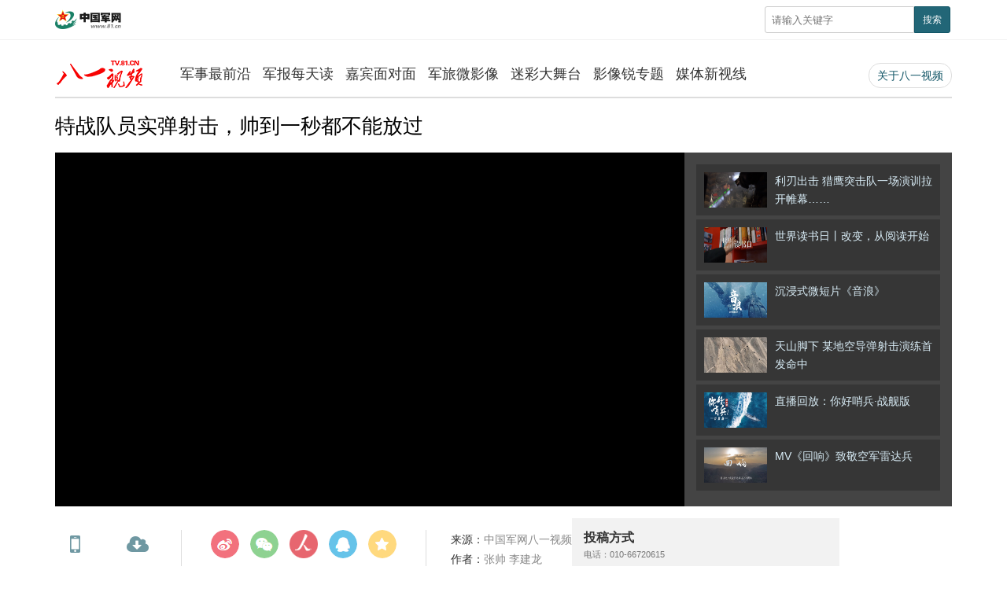

--- FILE ---
content_type: text/html
request_url: http://tv.81.cn/jszqy/10204906.html
body_size: 7773
content:
  <!DOCTYPE html>
 <html lang="zh-cn"><head>
    <meta charset="utf-8">
    <meta http-equiv="X-UA-Compatible" content="IE=edge">
	<meta name="viewport" content="width=device-width, initial-scale=1, maximum-scale=1, user-scalable=no">
    <!-- Set render engine for 360 browser -->
    <meta name="renderer" content="webkit">
    <!-- 设置根目录 -->
    <!-- No Baidu Siteapp-->
    <meta http-equiv="Cache-Control" content="no-siteapp">
    <!-- <link rel="icon" type="image/png" href="../../37301.files/favicon.png"> -->
    <!-- Add to homescreen for Chrome on Android -->
    <meta name="mobile-web-app-capable" content="yes">
    <!-- Add to homescreen for Safari on iOS -->
    <meta name="apple-mobile-web-app-capable" content="yes">
    <meta name="apple-mobile-web-app-status-bar-style" content="black">
	<!-- Add title for apple-mobile-web-app-title -->
	<meta name="apple-mobile-web-app-title" content="特战队员实弹射击，帅到一秒都不能放过 - 八一电视·中国军网">
	<!-- <link rel="apple-touch-icon-precomposed" href="../../37301.files/favicon.png"> -->
	<!-- Tile icon for Win8 (180x180 + tile color) -->
    <!-- <meta name="msapplication-TileImage" content="37301.files/favicon.png"> -->
    <meta name="msapplication-TileColor" content="#FFFFFF">	
	<!-- Add Page Title -->
	<title>特战队员实弹射击，帅到一秒都不能放过 - 八一视频·中国军网</title>
	<!-- Add description and keyword-->
    <meta name="description" content="">
    
    <link rel="stylesheet" href="http://tv.81.cn/template/tenant207/t485/css/view.css?v=1.3.2">
    <link rel="stylesheet" href="http://tv.81.cn/template/tenant207/t485/css/video.css">
   
    <link rel="stylesheet" href='http://tv.81.cn/material/static/api/css/share_style1_16.css' />

    <!-- 统计详情 start-->
    <meta name="filetype" content="0" />
    <meta name="publishedtype" content="1" />
    <meta name="pagetype" content="1" />
    <meta name="catalogs" content="cbf-212019" id="node-id-path"/>
    <meta name="contentid" content="cbf-10204906" />
    <meta name="publishdate" content="2022-12-12"/>
    <meta name="author"  content="黄改霞"/>
    <meta name="editor" content="韩欣妍"/>
    <meta name="reporter"  content="张帅 李建龙" />
    <!-- 统计详情 start-->

    <!-- 公共头部引入 -->
    <style>
  @font-face {
    font-family: 'icomoon';
    src: url('http://tv.81.cn/material/fonts/icomoon.eot?v3lc3l');
    src: url('http://tv.81.cn/material/fonts/icomoon.eot?v3lc3l#iefix') format('embedded-opentype'),
    url('http://tv.81.cn/material/fonts/icomoon.woff?v3lc3l') format('woff'),
    url('http://tv.81.cn/material/fonts/icomoon.svg?v3lc3l#icomoon') format('svg');
    font-weight: normal;
    font-style: normal;
  }
</style>
<link rel="icon" type="image/png" href='http://tv.81.cn/favicon.ico'>
<link rel="stylesheet" href="http://tv.81.cn/material/css/81tv-footer.css" />
<link rel="stylesheet" href="http://tv.81.cn/material/css/81tv-inCommenHeader.css" />
<script>
  var temp = window.navigator.userAgent.toUpperCase()
  var charHead = temp.indexOf('MSIE')
  var charLast = temp.indexOf(';', charHead)
  var ieVersion = temp.substring(charHead, charLast)
  ieVersion = ieVersion.split(' ')[1]
  if (ieVersion < 11) {
    window.location.href = 'http://tv.81.cn/ysym/Ibbgdtsy/index.html'
  }
</script>
<!--[if lt IE 9]>
<script src='http://tv.81.cn/material/js/respond.min.js'></script>
<script src='http://tv.81.cn/material/js/es5-sham.min.js'></script>
<script src='http://tv.81.cn/material/js/es5-shim.min.js'></script>
<![endif]-->
<!-- make template id  508 name 公共头部引入 -->
<!-- make time 2023-04-27 18:08:24 -->
<!-- make template id  508 name 公共头部引入 -->

</head>
    <body>
    <!-- 页头 -->
    <div class="header">
      <div class="container"> <a href="http://www.81.cn"><img src="http://tv.81.cn/template/tenant207/t485/images/logo.png" class="logo" width="93" alt="中国军网"></a>
          <div class="float-right hidden-xs-up">
            <button class="button showSideMenu sideMenuToggle" type="button"><span class="sr-only">显示与隐藏侧边栏</span></button>
            <a href="http://www.81.cn/ysym/ssjgy/index.html" class="button search-btn"><span class="sr-only">搜索</span></a> 
            <a id="topJFJB" class="button jfjb-btn"><img src="http://tv.81.cn/template/tenant207/t485/images/jfjb.png" width="56" alt=""></a> 
          </div>
        <div class="search float-right hidden-sm-down">
            <form action="http://www.81.cn/ysym/ssjgy/index.html" class="pull-right hidden-xs">
              <input type="text" name="keyword" id="keyword" placeholder="请输入关键字" required="">
              <input
                      type="hidden"
                      id="searchfield"
                      name="searchfield"
                      value="TITLE"
                    />
                    <input type="hidden" name="indexsearch" value="1" />
              <button type="submit" class="button-primary button-sm">搜索</button>
            </form>
        </div>
      </div>
    </div>
    <!-- /页头 -->
    <div class="container hidden-xs">
      <div class="navbar header-pc">
        <div class="navbar-header">
          <div class="logo"><a href="http://tv.81.cn"><img src="http://tv.81.cn/template/tenant207/t485/images/logo-tv.gif" alt="八一电视"></a></div>
        </div>
        <ul class="navbar-nav">
          <li id="212019"><a href="http://tv.81.cn/jszqy/index.html">军事最前沿</a></li>
          <li id="211970"><a href="http://tv.81.cn/jbmtd_211970/index.html">军报每天读</a></li>
          <li id="212020"><a href="http://tv.81.cn/jbmdm/index.html">嘉宾面对面</a></li>
          <li id="212012"><a href="http://tv.81.cn/jlwyx/index.html">军旅微影像</a></li>
          <li id="212014"><a href="http://tv.81.cn/mcwt/index.html">迷彩大舞台</a></li>
          <li id="210566"><a href="http://tv.81.cn/yxrzt/index.html">影像锐专题</a></li>
          <li id="212015"><a href="http://tv.81.cn/mtxsx/index.html">媒体新视线</a></li>
        </ul>
        <ul class="navbar-nav navbar-right hidden-lg-down">
          <li class="aboutus"><a href="http://tv.81.cn/gywm_212010/index.html">关于八一视频</a></li>
        </ul>
      </div>
    </div>
    <!--播放-->
    <div class="container m-t">
      <div class="video-box">
        <div class="video-header">
          <ol class="breadcrumb hidden-print">
            <a href="http://tv.81.cn/jszqy/index.html" target="_blank" >军事最前沿</a>
          </ol>
          <h2>
            特战队员实弹射击，帅到一秒都不能放过
          </h2>
        </div>
        <!--mediaurl-->  
        <div id="new_cmplayer" class="player v_main" data-media="http://yspvv.81.cn/video/2022/12/12/059951ED51664FE8A92B8D4B98BA747C.m3u8">        
            <video id="new_cmplayer_video" 
                controls
                class="video-js vjs-default-skin vjs-big-play-centered"
                x-webkit-airplay="true" 
                webkit-playsinline="true"
                style="height:100%; width: 100%" 
                preload="auto">
                <source id="new_video_source"></source>
            </video>
          </div>
        <!--/mediaurl-->
        <div class="player-list v_aside">
          <ul class="list-relation-video list-unstyled">
                          <li>
                <a href="http://tv.81.cn/bydssy/ywbb/16219359.html">
                <img src="/bydssy/ywbb/_attachment/2023/04/23/16219359_fad9641262f62ecb177c27b70bd4b097.jpg" border="0">
                利刃出击 猎鹰突击队一场演训拉开帷幕……<small></small>
                </a>
            </li>
                          <li>
                <a href="http://tv.81.cn/bydssy/ywbb/16219347.html">
                <img src="/bydssy/ywbb/_attachment/2023/04/23/16219347_84a778bc4438d60c07d722309378c979.jpg" border="0">
                世界读书日丨改变，从阅读开始<small></small>
                </a>
            </li>
                          <li>
                <a href="http://tv.81.cn/bydssy/ywbb/16219178.html">
                <img src="/bydssy/ywbb/_attachment/2023/04/23/16219178_3d1677908548ac724c1e8dc16fae1fcc.gif" border="0">
                沉浸式微短片《音浪》<small></small>
                </a>
            </li>
                          <li>
                <a href="http://tv.81.cn/bydssy/ywbb/16219167.html">
                <img src="/bydssy/ywbb/_attachment/2023/04/23/16219167_881766756dacae2dff14dc455a5c75ac.jpg" border="0">
                天山脚下 某地空导弹射击演练首发命中<small></small>
                </a>
            </li>
                          <li>
                <a href="http://tv.81.cn/zb/16218915.html">
                <img src="/bydssy/ywbb/_attachment/2023/04/21/16218926_f40aedc9d598489cf8cf978b24924943.jpg" border="0">
                直播回放：你好哨兵·战舰版<small></small>
                </a>
            </li>
                          <li>
                <a href="http://tv.81.cn/bydssy/ywbb/16218892.html">
                <img src="/bydssy/ywbb/_attachment/2023/04/21/16218892_afc6f3248b7d81f1c53e8c97dd62b093.jpg" border="0">
                MV《回响》致敬空军雷达兵 <small></small>
                </a>
            </li>
                      </ul>
           <ul class="list-relation-video list-unstyled">
    
        </ul>
<!-- make template id  549 name 通用视频正文模板（侧边栏） -->

        </div>
      </div>
    </div>
    <div class="container m-t">
      <div class="v_main">
        <div class="video-info">
       		<div class="video-info-item hidden-md-down bdsharebuttonbox share-custom-2 bdshare-button-style1-16">
                <a href="#" class="icon icon-mobile" data-cmd="weixin" title="分享到微信">手机看</a>
                <a href="" target="_blank" class="icon icon-down" id="download">下载</a>
   		    </div>
            <div class="video-info-share hidden-xs">
                <div id="shareBox" class="bdsharebuttonbox share-custom bdshare-button-style1-16">
                    <a href="#" class="icon icon-weibo" data-cmd="tsina" title="分享到新浪微博"></a>
                    <a href="#" class="icon icon-weixin" data-cmd="weixin" title="分享到微信"></a>
                    <a href="#" class="icon icon-people" data-cmd="people" title="分享到人民微博"></a>
                    <a href="#" class="icon icon-qq" data-cmd="sqq" title="分享到QQ好友"></a>
                    <a href="#" class="icon icon-qzone" data-cmd="qzone" title="分享到QQ空间"></a>
                </div>
                <div class="text-center">分享这个视频</div>
            </div>
            <div class="video-info-right">
                <!--发布信息-->
                <p><span>来源：</span>中国军网八一视频</p>
                <p><span>作者：</span>张帅 李建龙</p>
                <p><span>编辑：</span>韩欣妍</p>
                <p><span>责编：</span>黄改霞</p>
                <p>
                  <span>发布：</span>
                  <small>2022-12-12 10:07:55</small>
                </p>
            </div>
        </div>
    </div>
      <div class="v_aside">
        <div style="background:#f2f2f2; padding:15px;"> <strong>投稿方式</strong><br>
            <small>电话：010-66720615</small> 
        </div>
      </div>
    </div>
    <div class="container">
      <hr>
      <h3><span class="badge-info">视频信息</span></h3>
      <div id="content-source">
                            近日，武警上海总队某支队组织特战分队实弹射击考核，火力全开，点燃冬季练兵场。
                  </div>
    </div>
    
    
    <div class="hidden" data-cover="http://tv.81.cn/jszqy/_attachment/2022/12/12/10204906_000c29823e252500d42f11.jpg">
      <div id="wxsimgbox">
          <img id="wxsimg"  border="0" width="0" height="0" src="http://tv.81.cn/jszqy/_attachment/2022/12/12/10204906_000c29823e252500d42f11.jpg" border="0" alt="特战队员实弹射击，帅到一秒都不能放过"/>
      </div>
    </div>
    <div class="side-menu" id="side-menu">
  <ul class="list-unstyled menu">
    <li>
      <a href="http://www.81.cn/xxqj_207719/index.html">学习强军</a>
    </li>
    <li>
      <a href="http://www.81.cn/m/index.html"
        >要闻要论</a
      >
    </li>
    <li>
      <a href="http://www.81.cn/m/index.html#/hi/195346"
        >热点专题</a
      >
    </li>
    <li class="parent">
      <a href="javascript:void(0);" class="">数字报刊</a>
      <ul class="sub-menu x2" id="paperNow">
        <li><a href="http://www.81.cn/szb_223187/szblb/index.html" target="_blank" id="moblie_jfjb">解放军报</a></li>
        <li><a href="http://www.81.cn/szb_223187/gfbszblb/index.html" target="_blank" id="moblie_gfb">中国国防报</a></li>
      </ul>
    </li>
    <li class="parent open">
      <a href="javascript:void(0);" class="">中国军队</a>
      <ul class="sub-menu">
        <!--STAG:ZGJD-->
        <!-- 中国陆军 -->
        <li>
          <a href="http://www.81.cn/m/index.html#/hi/208555">中国陆军</a>
        </li>
        <li>
          <a href="http://www.81.cn/m/index.html#/hi/208557">中国海军</a>
        </li>
        <li>
          <a  href="http://www.81.cn/m/index.html#/hi/208559">中国空军</a>
        </li>
        <li>
          <a href="http://www.81.cn/m/index.html#/hi/208561">火箭军</a>
        </li>
        <li>
          <a href="http://www.81.cn/m/index.html#/hi/208565">联勤保障</a>
        </li>
        <li>
          <a href="http://www.81.cn/m/index.html#/hi/208567">中国武警</a>
        </li>
        <li>
          <a href="http://www.81.cn/m/index.html#/hi/208573">女兵风采</a>
        </li>
        <li>
          <a href="http://www.81.cn/m/index.html#/hi/208575">维和部队</a>
        </li>
        <!--ETAG:ZGJD-->
      </ul>
    </li>
    <li class="parent">
      <a href="javascript:void(0);" class="">观点集萃</a>
      <ul class="sub-menu">
        <!--STAG:GDJC-->
        <li>
          <a href="http://www.81.cn/m/index.html#/hi/208541">军报评论</a>
        </li>
        <li>
          <a href="http://www.81.cn/m/index.html#/hi/208539">时事资讯</a>
        </li>
        <li>
          <a href="http://www.81.cn/m/index.html#/hi/208543">军网理论</a>
        </li>
        <!--ETAG:GDJC-->
      </ul>
    </li>
    <li>
      <a href="http://www.81.cn/m/index.html#/hi/208581">兵器科技</a>
    </li>
    <li class="parent">
      <a href="javascript:void(0);" class="">八一视频</a>
      <ul class="sub-menu x2">
        <!--STAG:BYDS-->

        	<li id="211978"><a href="http://tv.81.cn/bydssy/ywbb/index.html">要闻播报</a></li>
			<li id="212019"><a href="http://tv.81.cn/jszqy/index.html">军事最前沿</a></li>
            <li id="211951"><a href="http://tv.81.cn/bysp/index.html">八一竖品</a></li>
            <li id="211970"><a href="http://tv.81.cn/jbmtd_211970/index.html">军报每天读</a></li>
            <li id="212015"><a href="http://tv.81.cn/mtxsx/index.html">媒体新视线</a></li>
            <li id="210349"><a href="http://tv.81.cn/zb/index.html">直播</a></li>


        <!--ETAG:BYDS-->
      </ul>
    </li>
    <li class="parent">
      <a href="javascript:void(0);" class="">中国军视</a>
      <ul class="sub-menu x2">
        <!--STAG:ZGJS-->
        <li>
          <a href="http://tv.81.cn/zgjs/jsbd/index.html">军事报道</a>
        </li>
        <li>
          <a href="http://tv.81.cn/zgjs/jsjs/index.html" >军事纪实</a>
        </li>
        <li>
          <a href="http://tv.81.cn/zgjs/jwt/index.html">讲武堂</a>
        </li>
        <li>
          <a href="http://tv.81.cn/zgjs/fwxgc/index.html">防务新观察</a>
        </li>
        <li>
          <a href="http://tv.81.cn/zgjs/jskj/index.html">军事科技</a>
        </li>
        <li>
          <a href="http://tv.81.cn/zgjs/bzjd/index.html">百战经典</a>
        </li>
        <li>
          <a href="http://tv.81.cn/zgjs/jmxtx/index.html">军迷行天下</a>
        </li>
        <li>
          <a href="http://tv.81.cn/mcwt/index.html">迷彩舞台</a>
        </li>
        
        <!--ETAG:ZGJS-->
      </ul>
    </li>
    <!-- <li class="parent">
      <a href="javascript:void(0);">八一剧场</a>
      <ul class="sub-menu x3">
        <li><a href="http://tv.81.cn/81theater/node_85588.htm">大剧院</a></li>
        <li><a href="http://tv.81.cn/81theater/node_85587.htm">小剧场</a></li>
        <li><a href="http://tv.81.cn/81theater/node_85586.htm">美图秀</a></li>
      </ul>
    </li> -->
    <li>
      <a href="http://www.81.cn/m/index.html#/hi/207717">八一图片</a>
    </li>
    <li>
      <a href="http://www.81.cn/m/index.html#/hi/208600">八一阅读</a>
    </li>
    <li>
      <a href="http://www.81.cn/m/index.html#/hi/208587">中国好军医</a>
    </li>
    <li>
      <a href="http://www.81.cn/m/index.html#/about">关于我们</a>
    </li>
  </ul>
</div>
<div class="screen-cover close-side-menu"></div>
<link rel="stylesheet"  href="http://tv.81.cn/material/css/sideMenu.css"/>

<!-- make template id  639 name 响应式列表页-移动端菜单 -->
<!-- make time 2025-11-04 16:21:41 -->
<!-- make template id  639 name 响应式列表页-移动端菜单 -->

    <div class="screen-cover close-side-menu sideMenuToggle"></div>
    <!-- 公共页脚引入 -->
    <style type="text/css">

#copy-year { font-style: normal;}

</style>
		<div class="footers m-t-lg" id="pageFooter">
			<div class="container">
				<p>
					<a href="http://www.81.cn/jwdy/wfhblxxjb/index.html" target="_blank">
					纠错/举报</a>
					<em>|</em>
					<a target="_blank" href="http://www.81.cn/jwdy/xwxxfwxkz/index.html">
					互联网新闻信息服务许可证10120170013</a><br>
					<small class="hidden-xs">本网站刊登的新闻信息和专题专栏资料，均为中国军网版权所有，未经协议授权，禁止下载使用<br></small>
					<small>八一视频热线：<a href="tel:010-66720615">010-66720615</a></small><br>
					<small>Copyright ©1999-<i id="copy-year"></i> www.81.cn All Rights Reserved</small>
				</p>
			</div>
		</div>
<script type="text/javascript">
    var currentFullYear = (new Date()).getFullYear();
    document.getElementById('copy-year').innerHTML = currentFullYear;
</script>
<!-- make template id  741 name 八一视频二级频道页通用-底部 -->
<!-- make time 2026-01-04 15:05:15 -->
<!-- make template id  741 name 八一视频二级频道页通用-底部 -->

    <div id="domains" content="http://tv.81.cn/material/"></div>
    <div id="domain" content="http://tv.81.cn/material/"></div>


    <script src="http://tv.81.cn/material/js/jquery.js"></script>
    <script src="https://p.wts.xinwen.cn/dot-wts/spm.js"></script>
     <script>
      var catid = catid || Number(document.getElementById('node-id-path').content.replace('cbf-', ''))
    </script>

    <script src="http://tv.81.cn/template/tenant207/t485/js/video-v3.js"></script>
    <script src="http://tv.81.cn/material/js/video.js?v=1.2.3"></script>
    <script src="http://tv.81.cn/material/js/videojs-contrib-hls.js"></script>
    <script type="text/javascript">
    // 获取封面图（videoCoverUrl）和 视频路径（videoUrl）
    var videoObj0 = document.getElementsByTagName('video')[0];
    var sourceObj0 = document.getElementsByTagName('source')[0];
    videoObj0.setAttribute("id", 'new_cmplayer_video');
    sourceObj0.setAttribute("id", 'new_video_source');

    videoObj = document.getElementById('new_cmplayer_video');
      sourceObj = document.getElementById('new_video_source');
      var cmplayer = document.getElementById('new_cmplayer');
      var url = cmplayer.getAttribute('data-media');
    
    // 设置播放器播放类型，是mp4还是m3u8格式
    sourceObj.setAttribute("type", url.indexOf('m3u8')>-1 ? 'application/x-mpegURL':'video/mp4');
    // 设置播放器视频路径
    sourceObj.setAttribute("src", url);
    // 设置播放器的封面图
    var myPlayer = videojs('new_cmplayer_video' ,{
          bigPlayButton : true,
          textTrackDisplay : false,
          posterImage: true,
          errorDisplay : false,
          controlBar : true,
          fluid: true
      },function(){
          this.on('loadedmetadata',function(){
              myPlayer.play();
          })
      });
    //视频自适应
    var cmplayer = $('#new_cmplayer');
    var videoHeight = Math.ceil(cmplayer.width()*0.5625);
    if(document.body.clientWidth < 768){
      $('#new_cmplayer_video').css({'height':videoHeight});
      $(window).resize(function(){
        videoHeight = Math.ceil(cmplayer.width()*0.5625);
        cmplayer.css({'height':videoHeight});
        $('#new_cmplayer_video').css({'height':videoHeight});
        $('#new_cmplayer_video_html5_api').css({'height':videoHeight});
      });
    }else{
      $(window).resize(function(){
        videoHeight = Math.ceil(cmplayer.width()*0.5625);
        cmplayer.css({'height':videoHeight});
        $('#new_cmplayer_video').css({'height':videoHeight});
      });  
    }

    //视频下载
    var mp4Url =  'http://yspvvms.81.cn/?id=18EEE51840B240ADAF315743D0FB2A13&media=/video/2022/12/12/0A6E2B4EFB9846F599136AD7FBEA8DF8.mp4&type=mp4&vid=872371159146412C9A6DC917A6E5B0FD'!='' ? 'http://yspvvms.81.cn/?id=18EEE51840B240ADAF315743D0FB2A13&media=/video/2022/12/12/0A6E2B4EFB9846F599136AD7FBEA8DF8.mp4&type=mp4&vid=872371159146412C9A6DC917A6E5B0FD' : 'http://yspvv.81.cn/video/2022/12/12/059951ED51664FE8A92B8D4B98BA747C.m3u8';
    if(mp4Url.indexOf('mp4') > -1 && mp4Url.indexOf('&')>-1){
        var frontHash = "http://yspvv.81.cn/";
        var midHash = mp4Url.split('&')[1].split('=')[1];
        midHash = midHash.substr(1, midHash.length);
        mp4Url = frontHash + midHash;
    }
    $('#download').attr('href', mp4Url);
    //分享
    function getSimpleText(html) {
        const re1 = new RegExp("<.+?>", "g"); // 匹配html标签的正则表达式，"g"是搜索匹配多个符合的内容
        const arrEntities = { 'lt': '<', 'gt': '>', 'nbsp': ' ', 'amp': '&', 'quot': '"', 'ldquo': '“', 'mdash': '—', "rdquo": '”' };
        return html.replace(re1, '').replace(/&(lt|gt|nbsp|amp|quot|ldquo|mdash|rdquo);/ig, function (all, t) {
            return arrEntities[t];
        });
    }
    var getContent = '<p></p><p align="center"></p>';
    var getAbstract = '近日，武警上海总队某支队组织特战分队实弹射击考核，火力全开，点燃冬季练兵场。';
    var getDesc = getContent ? getSimpleText(getContent) : getAbstract;
    $("meta[name=description]").eq(0).attr('content', getDesc);
    loadJbMap();

    // 动态获取 解放军报/中国国防报 
    function loadJbMap(){
        $.ajax({
            url: 'https://rmt-zuul.81.cn/api-paper/api/newestPaper',
            type: 'GET',
            success: function (res) {
                var data = res.data
                for (var i = 0; i < data.length; i ++) {
                    var item = data[i]
                    var urla = item.webUrl
                    // 不存在 返回 -1 
                    if (document.location.href.indexOf('http://') !== -1) {
                        if (urla.indexOf('https://') !== -1) {
                            urla = urla.replace('https', 'http')
                        }
                    }
                    if (item.paperName === '解放军报'){
                        $('#moblie_jfjb').attr('href', urla);
                        $('#topJFJB').attr('href', urla);
                    }
                    if (item.paperName === '中国国防报'){
                        $('#moblie_gfb').attr('href', urla);
                    }
                }
            }
        })
    }
    </script>
    <script>
    var ua = navigator.userAgent.toLowerCase();if(!!ua.match(/MicroMessenger/i)) {document.getElementsByTagName('body')[0].appendChild(document.createElement('script')).src='http://tv.81.cn/material/js/wxs-1.0.0.js';}
    </script>

    <!-- Webterren JsCode end-->
    <script src='http://tv.81.cn/material/js/share.js'></script>
    <script src="http://tv.81.cn/material/js/hls.min.js"></script>
    <script src="http://tv.81.cn/material/js/wxs-1.0.0.js"></script>
    
    <!-- 公共底部引入 -->
    <script src="http://tv.81.cn/material/js/jquery.s2t.js"></script>
<!-- <script src="http://tv.81.cn/material/js/webdig.js"></script> -->
<script src="http://tv.81.cn/material/js/81tv-inCommenHeader.js"></script>
<script>
  window.onload = function () {
        // 统计代码
        // 正式：https://rmt-zuul.81.cn
        // 测试：https://zuul.cbf.k8s01.tikrnews.com:9000
        var channel_classify_idE = $("meta[name='catalogs']");
        var article_idE = $("meta[name='contentid']");
        var param = ''
        var channel_classify_id = ''
        var article_id = ''
        if (channel_classify_idE.length > 0) {
            channel_classify_id = channel_classify_idE.attr('content').replace('cbf-', '')
            param += '&channel_classify_id=' + channel_classify_id
        }
        if (article_idE.length > 0) {
            article_id = article_idE.attr('content').replace('cbf-', '')
            param += '&art_id=' + article_id
        }
        $.ajax({
            url: 'https://tongji.81.cn/api-traffic/web/pollAll?host=' + window.location.host + param,
            type: 'GET',
            success: function (res) {
            console.log('执行点击量监控')
            },
            error: function (error) {},
        })

        // 统计代码
        $.ajax({
            url:
            'https://tongji.81.cn/api-traffic/web/poll?u=' + window.location.href,
            type: 'GET',
            success: function (res) {
            console.log('执行点击量监控')
            },
            error: function (error) {},
        })
        if ($('.bdsharebuttonbox').length > 0) {
            $('.bdsharebuttonbox a').on('click', function () {
            // 分享代码
            $.ajax({
                url:
                'https://tongji.81.cn/api-traffic/web/share?u=' +
                window.location.href,
                type: 'GET',
                success: function (res) {
                console.log('执行分享量监控')
                },
                error: function (error) {},
            })
            })
        }
    }
  
</script>
<!-- make template id  638 name 公共底部引入 -->
<!-- make time 2026-01-15 17:05:50 -->
<!-- make template id  638 name 公共底部引入 -->

    </body>
</html>
<!-- make template id  485 name 通用视频正文模板 -->
<!-- make time 2023-04-24 10:49:15 -->
<!-- make template id  485 name 通用视频正文模板 -->

--- FILE ---
content_type: text/html;charset=UTF-8
request_url: https://dot.wts.xinwen.cn/logserver/eg.js
body_size: -481
content:
window.goldlog=(window.goldlog||{});goldlog.Etag="2ceQwvMOm4IBARLaFQD8JIgV";goldlog.stag=1;

--- FILE ---
content_type: application/javascript
request_url: http://tv.81.cn/material/js/share.js
body_size: 7579
content:
var domain = document.getElementById('domains').getAttribute('content');
window._bd_share_main ? window._bd_share_is_recently_loaded = !0 : (window._bd_share_is_recently_loaded = !1,
    window._bd_share_main = {
        version: "2.0",
        jscfg: {
            domain: {
                staticUrl: domain
            }
        }
    }),
    !window._bd_share_is_recently_loaded && (window._bd_share_main.F = window._bd_share_main.F || function (e, t) {
        function r(e, t) {
            if (e instanceof Array) {
                for (var n = 0, r = e.length; n < r; n++)
                    if (t.call(e[n], e[n], n) === !1)
                        return
            } else
                for (var n in e)
                    if (e.hasOwnProperty(n) && t.call(e[n], e[n], n) === !1)
                        return
        }
        function i(e, t) {
            this.svnMod = "",
                this.name = null,
                this.path = e,
                this.fn = null,
                this.exports = {},
                this._loaded = !1,
                this._requiredStack = [],
                this._readyStack = [],
                i.cache[this.path] = this;
            if (t && t.charAt(0) !== ".") {
                var n = t.split(":");
                n.length > 1 ? (this.svnMod = n[0],
                    this.name = n[1]) : this.name = t
            }
            this.svnMod || (this.svnMod = this.path.split("/js/")[0].substr(1)),
                this.type = "js",
                this.getKey = function () {
                    return this.svnMod + ":" + this.name
                }
                ,
                this._info = {}
        }
        function o(e, t) {
            var n = t == "css"
                , r = document.createElement(n ? "link" : "script");
            return r
        }
        function u(t, n, r, i) {
            function c() {
                c.isCalled || (c.isCalled = !0,
                    clearTimeout(l),
                    r && r())
            }
            var s = o(t, n);
            s.nodeName === "SCRIPT" ? a(s, c) : f(s, c);
            var l = setTimeout(function () {
                throw new Error("load " + n + " timeout : " + t)
            }, e._loadScriptTimeout || 1e4)
                , h = document.getElementsByTagName("head")[0];
            n == "css" ? (s.rel = "stylesheet",
                s.href = t,
                h.appendChild(s)) : (s.type = "text/javascript",
                    s.src = t,
                    h.insertBefore(s, h.firstChild))
        }
        function a(e, t) {
            e.onload = e.onerror = e.onreadystatechange = function () {
                if (/loaded|complete|undefined/.test(e.readyState)) {
                    e.onload = e.onerror = e.onreadystatechange = null;
                    if (e.parentNode) {
                        e.parentNode.removeChild(e);
                        try {
                            if (e.clearAttributes)
                                e.clearAttributes();
                            else
                                for (var n in e)
                                    delete e[n]
                        } catch (r) { }
                    }
                    e = undefined,
                        t && t()
                }
            }
        }
        function f(e, t) {
            e.attachEvent ? e.attachEvent("onload", t) : setTimeout(function () {
                l(e, t)
            }, 0)
        }
        function l(e, t) {
            if (t && t.isCalled)
                return;
            var n, r = navigator.userAgent, i = ~r.indexOf("AppleWebKit"), s = ~r.indexOf("Opera");
            if (i || s)
                e.sheet && (n = !0);
            else if (e.sheet)
                try {
                    e.sheet.cssRules && (n = !0)
                } catch (o) {
                    if (o.name === "SecurityError" || o.name === "NS_ERROR_DOM_SECURITY_ERR")
                        n = !0
                }
            setTimeout(function () {
                n ? t && t() : l(e, t)
            }, 1)
        }
        var n = "api";
        e.each = r,
            i.currentPath = "",
            i.loadedPaths = {},
            i.loadingPaths = {},
            i.cache = {},
            i.paths = {},
            i.handlers = [],
            i.moduleFileMap = {},
            i.requiredPaths = {},
            i.lazyLoadPaths = {},
            i.services = {},
            i.isPathsLoaded = function (e) {
                var t = !0;
                return r(e, function (e) {
                    if (!(e in i.loadedPaths))
                        return t = !1
                }),
                    t
            }
            ,
            i.require = function (e, t) {
                e.search(":") < 0 && (t || (t = n,
                    i.currentPath && (t = i.currentPath.split("/js/")[0].substr(1))),
                    e = t + ":" + e);
                var r = i.get(e, i.currentPath);
                if (r.type == "css")
                    return;
                if (r) {
                    if (!r._inited) {
                        r._inited = !0;
                        var s, o = r.svnMod;
                        if (s = r.fn.call(null, function (e) {
                            return i.require(e, o)
                        }, r.exports, new h(r.name, o)))
                            r.exports = s
                    }
                    return r.exports
                }
                throw new Error('Module "' + e + '" not found!')
            }
            ,
            i.baseUrl = t ? t[t.length - 1] == "/" ? t : t + "/" : "/",
            i.getBasePath = function (e) {
                var t, n;
                return (n = e.indexOf("/")) !== -1 && (t = e.slice(0, n)),
                    t && t in i.paths ? i.paths[t] : i.baseUrl
            }
            ,
            i.getJsPath = function (t, r) {
                if (t.charAt(0) === ".") {
                    r = r.replace(/\/[^\/]+\/[^\/]+$/, ""),
                        t.search("./") === 0 && (t = t.substr(2));
                    var s = 0;
                    t = t.replace(/^(\.\.\/)+/g, function (e) {
                        return s = e.length / 3,
                            ""
                    });
                    while (s > 0)
                        r = r.substr(0, r.lastIndexOf("/")),
                            s--;
                    return r + "/" + t + "/" + t.substr(t.lastIndexOf("/") + 1) + ".js"
                }
                var o, u, a, f, l, c;
                if (t.search(":") >= 0) {
                    var h = t.split(":");
                    o = h[0],
                        t = h[1]
                } else
                    r && (o = r.split("/")[1]);
                o = o || n;
                var p = /\.css(?:\?|$)/i.test(t);
                p && e._useConfig && i.moduleFileMap[o][t] && (t = i.moduleFileMap[o][t]);
                var t = l = t
                    , d = i.getBasePath(t);
                return (a = t.indexOf("/")) !== -1 && (u = t.slice(0, a),
                    f = t.lastIndexOf("/"),
                    l = t.slice(f + 1)),
                    u && u in i.paths && (t = t.slice(a + 1)),
                    c = d + o + "/js/" + t + ".js",
                    c
            }
            ,
            i.get = function (e, t) {
                var n = i.getJsPath(e, t);
                return i.cache[n] ? i.cache[n] : new i(n, e)
            }
            ,
            i.prototype = {
                load: function () {
                    i.loadingPaths[this.path] = !0;
                    var t = this.svnMod || n
                        , r = window._bd_share_main.jscfg.domain.staticUrl + "static/" + t + "/"
                        , o = this
                        , u = /\.css(?:\?|$)/i.test(this.name);
                    this.type = u ? "css" : "js";
                    var a = "/" + this.type + "/" + i.moduleFileMap[t][this.name];
                    e._useConfig && i.moduleFileMap[t][this.name] ? r += this.type + "/" + i.moduleFileMap[t][this.name] : r += this.type + "/" + this.name + (u ? "" : ".js");
                    if (e._firstScreenCSS.indexOf(this.name) > 0 || e._useConfig && a == e._firstScreenJS)
                        o._loaded = !0,
                            o.ready();
                    else {
                        var f = (new Date).getTime();
                        s.create({
                            src: r,
                            type: this.type,
                            loaded: function () {
                                o._info.loadedTime = (new Date).getTime() - f,
                                    o.type == "css" && (o._loaded = !0,
                                        o.ready())
                            }
                        })
                    }
                },
                lazyLoad: function () {
                    var e = this.name;
                    if (i.lazyLoadPaths[this.getKey()])
                        this.define(),
                            delete i.lazyLoadPaths[this.getKey()];
                    else {
                        if (this.exist())
                            return;
                        i.requiredPaths[this.getKey()] = !0,
                            this.load()
                    }
                },
                ready: function (e, t) {
                    var n = t ? this._requiredStack : this._readyStack;
                    if (e)
                        this._loaded ? e() : n.push(e);
                    else {
                        i.loadedPaths[this.path] = !0,
                            delete i.loadingPaths[this.path],
                            this._loaded = !0,
                            i.currentPath = this.path;
                        if (this._readyStack && this._readyStack.length > 0) {
                            this._inited = !0;
                            var s, o = this.svnMod;
                            this.fn && (s = this.fn.call(null, function (e) {
                                return i.require(e, o)
                            }, this.exports, new h(this.name, o))) && (this.exports = s),
                                r(this._readyStack, function (e) {
                                    e()
                                }),
                                delete this._readyStack
                        }
                        this._requiredStack && this._requiredStack.length > 0 && (r(this._requiredStack, function (e) {
                            e()
                        }),
                            delete this._requiredStack)
                    }
                },
                define: function () {
                    var e = this
                        , t = this.deps
                        , n = this.path
                        , s = [];
                    t || (t = this.getDependents()),
                        t.length ? (r(t, function (t) {
                            s.push(i.getJsPath(t, e.path))
                        }),
                            r(t, function (t) {
                                var n = i.get(t, e.path);
                                n.ready(function () {
                                    i.isPathsLoaded(s) && e.ready()
                                }, !0),
                                    n.lazyLoad()
                            })) : this.ready()
                },
                exist: function () {
                    var e = this.path;
                    return e in i.loadedPaths || e in i.loadingPaths
                },
                getDependents: function () {
                    var e = this
                        , t = this.fn.toString()
                        , n = t.match(/function\s*\(([^,]*),/i)
                        , i = new RegExp("[^.]\\b" + n[1] + "\\(\\s*('|\")([^()\"']*)('|\")\\s*\\)", "g")
                        , s = t.match(i)
                        , o = [];
                    return s && r(s, function (e, t) {
                        o[t] = e.substr(n[1].length + 3).slice(0, -2)
                    }),
                        o
                }
            };
        var s = {
            create: function (e) {
                var t = e.src;
                if (t in this._paths)
                    return;
                this._paths[t] = !0,
                    r(this._rules, function (e) {
                        t = e.call(null, t)
                    }),
                    u(t, e.type, e.loaded)
            },
            _paths: {},
            _rules: [],
            addPathRule: function (e) {
                this._rules.push(e)
            }
        };
        e.version = "1.0",
            e.use = function (e, t) {
                typeof e == "string" && (e = [e]);
                var n = []
                    , s = [];
                r(e, function (e, t) {
                    s[t] = !1
                }),
                    r(e, function (e, o) {
                        var u = i.get(e)
                            , a = u._loaded;
                        u.ready(function () {
                            var e = u.exports || {};
                            e._INFO = u._info,
                                e._INFO && (e._INFO.isNew = !a),
                                n[o] = e,
                                s[o] = !0;
                            var i = !0;
                            r(s, function (e) {
                                if (e === !1)
                                    return i = !1
                            }),
                                t && i && t.apply(null, n)
                        }),
                            u.lazyLoad()
                    })
            }
            ,
            e.module = function (e, t, n) {
                var r = i.get(e);
                r.fn = t,
                    r.deps = n,
                    i.requiredPaths[r.getKey()] ? r.define() : i.lazyLoadPaths[r.getKey()] = !0
            }
            ,
            e.pathRule = function (e) {
                s.addPathRule(e)
            }
            ,
            e._addPath = function (e, t) {
                t.slice(-1) !== "/" && (t += "/");
                if (e in i.paths)
                    throw new Error(e + " has already in Module.paths");
                i.paths[e] = t
            }
            ;
        var c = n;
        e._setMod = function (e) {
            c = e || n
        }
            ,
            e._fileMap = function (t, n) {
                if (typeof t == "object")
                    r(t, function (t, n) {
                        e._fileMap(n, t)
                    });
                else {
                    var s = c;
                    typeof n == "string" && (n = [n]),
                        t = t.indexOf("js/") == 1 ? t.substr(4) : t,
                        t = t.indexOf("css/") == 1 ? t.substr(5) : t;
                    var o = i.moduleFileMap[s];
                    o || (o = {}),
                        r(n, function (e) {
                            o[e] || (o[e] = t)
                        }),
                        i.moduleFileMap[s] = o
                }
            }
            ,
            e._eventMap = {},
            e.call = function (t, n, r) {
                var i = [];
                for (var s = 2, o = arguments.length; s < o; s++)
                    i.push(arguments[s]);
                e.use(t, function (e) {
                    var t = n.split(".");
                    for (var r = 0, s = t.length; r < s; r++)
                        e = e[t[r]];
                    e && e.apply(this, i)
                })
            }
            ,
            e._setContext = function (e) {
                typeof e == "object" && r(e, function (e, t) {
                    h.prototype[t] = i.require(e)
                })
            }
            ,
            e._setContextMethod = function (e, t) {
                h.prototype[e] = t
            }
            ;
        var h = function (e, t) {
            this.modName = e,
                this.svnMod = t
        };
        return h.prototype = {
            domain: window._bd_share_main.jscfg.domain,
            use: function (t, n) {
                typeof t == "string" && (t = [t]);
                for (var r = t.length - 1; r >= 0; r--)
                    t[r] = this.svnMod + ":" + t[r];
                e.use(t, n)
            }
        },
            e._Context = h,
            e.addLog = function (t, n) {
                e.use("lib/log", function (e) {
                    e.defaultLog(t, n)
                })
            }
            ,
            e.fire = function (t, n, r) {
                e.use("lib/mod_evt", function (e) {
                    e.fire(t, n, r)
                })
            }
            ,
            e._defService = function (e, t) {
                if (e) {
                    var n = i.services[e];
                    n = n || {},
                        r(t, function (e, t) {
                            n[t] = e
                        }),
                        i.services[e] = n
                }
            }
            ,
            e.getService = function (t, n, r) {
                var s = i.services[t];
                if (!s)
                    throw new Error(t + " mod didn't define any services");
                var o = s[n];
                if (!o)
                    throw new Error(t + " mod didn't provide service " + n);
                e.use(t + ":" + o, r)
            }
            ,
            e
    }({})),
    !window._bd_share_is_recently_loaded && window._bd_share_main.F.module("base/min_tangram", function (e, t) {
        var n = {};
        n.each = function (e, t, n) {
            var r, i, s, o = e.length;
            if ("function" == typeof t)
                for (s = 0; s < o; s++) {
                    i = e[s],
                        r = t.call(n || e, s, i);
                    if (r === !1)
                        break
                }
            return e
        }
            ;
        var r = function (e, t) {
            for (var n in t)
                t.hasOwnProperty(n) && (e[n] = t[n]);
            return e
        };
        n.extend = function () {
            var e = arguments[0];
            for (var t = 1, n = arguments.length; t < n; t++)
                r(e, arguments[t]);
            return e
        }
            ,
            n.domready = function (e, t) {
                t = t || document;
                if (/complete/.test(t.readyState))
                    e();
                else if (t.addEventListener)
                    "interactive" == t.readyState ? e() : t.addEventListener("DOMContentLoaded", e, !1);
                else {
                    var n = function () {
                        n = new Function,
                            e()
                    };
                    void function () {
                        try {
                            t.body.doScroll("left")
                        } catch (e) {
                            return setTimeout(arguments.callee, 10)
                        }
                        n()
                    }(),
                        t.attachEvent("onreadystatechange", function () {
                            "complete" == t.readyState && n()
                        })
                }
            }
            ,
            n.isArray = function (e) {
                return "[object Array]" == Object.prototype.toString.call(e)
            }
            ,
            t.T = n
    }),
    !window._bd_share_is_recently_loaded && window._bd_share_main.F.module("base/class", function (e, t, n) {
        var r = e("base/min_tangram").T;
        t.BaseClass = function () {
            var e = this
                , t = {};
            e.on = function (e, n) {
                var r = t[e];
                r || (r = t[e] = []),
                    r.push(n)
            }
                ,
                e.un = function (e, n) {
                    if (!e) {
                        t = {};
                        return
                    }
                    var i = t[e];
                    i && (n ? r.each(i, function (e, t) {
                        if (t == n)
                            return i.splice(e, 1),
                                !1
                    }) : t[e] = [])
                }
                ,
                e.fire = function (n, i) {
                    var s = t[n];
                    s && (i = i || {},
                        r.each(s, function (t, n) {
                            i._result = n.call(e, r.extend({
                                _ctx: {
                                    src: e
                                }
                            }, i))
                        }))
                }
        }
            ;
        var i = {};
        i.create = function (e, n) {
            return n = n || t.BaseClass,
                function () {
                    n.apply(this, arguments);
                    var i = r.extend({}, this);
                    e.apply(this, arguments),
                        this._super = i
                }
        }
            ,
            t.Class = i
    }),
    !window._bd_share_is_recently_loaded && window._bd_share_main.F.module("conf/const", function (e, t, n) {
        t.CMD_ATTR = "data-cmd",
            t.CONFIG_TAG_ATTR = "data-tag",
            t.URLS = {
                likeSetUrl: "http://like.baidu.com/set",
                commitUrl: "http://s.share.baidu.com/commit",
                jumpUrl: "http://s.share.baidu.com",
                mshareUrl: "http://s.share.baidu.com/mshare",
                emailUrl: "http://s.share.baidu.com/sendmail",
                nsClick: "http://nsclick.baidu.com/v.gif",
                backUrl: "http://s.share.baidu.com/back",
                shortUrl: "http://dwz.cn/v2cut.php"
            }
    }),
    !window._bd_share_is_recently_loaded && function () {
        window._bd_share_main.F._setMod("api"),
            window._bd_share_main.F._fileMap({
                "/js/share.js?v=da893e3e.js": ["conf/define", "base/fis", "base/tangrammin", "base/class.js", "conf/define.js", "conf/const.js", "config", "share/api_base.js", "view/view_base.js", "start/router.js", "component/comm_tools.js", "trans/trans.js"],
                "/js/base/tangram.js?v=37768233.js": ["base/tangram"],
                "/js/view/share_view.js?v=3ae6026d.js": ["view/share_view"],
                "/js/view/slide_view.js?v=9fecb657.js": ["view/slide_view"],
                "/js/view/like_view.js?v=df3e0eca.js": ["view/like_view"],
                "/js/view/select_view.js?v=14bb0f0f.js": ["view/select_view"],
                "/js/trans/data.js?v=17af2bd2.js": ["trans/data"],
                "/js/trans/logger.js?v=60603cb3.js": ["trans/logger"],
                "/js/trans/trans_bdxc.js?v=7ac21555.js": ["trans/trans_bdxc"],
                "/js/trans/trans_bdysc.js?v=fc21acaa.js": ["trans/trans_bdysc"],
                "/js/trans/trans_weixin.js?v=6e098bbd.js": ["trans/trans_weixin"],
                "/js/share/combine_api.js?v=8d37a7b3.js": ["share/combine_api"],
                "/js/share/like_api.js?v=d3693f0a.js": ["share/like_api"],
                "/js/share/likeshare.js?v=e1f4fbf1.js": ["share/likeshare"],
                "/js/share/share_api.js?v=226108fe.js": ["share/share_api"],
                "/js/share/slide_api.js?v=ec14f516.js": ["share/slide_api"],
                "/js/component/animate.js?v=5b737477.js": ["component/animate"],
                "/js/component/anticheat.js?v=44b9b245.js": ["component/anticheat"],
                "/js/component/partners.js?v=96dbe85a.js": ["component/partners"],
                "/js/component/pop_base.js?v=36f92e70.js": ["component/pop_base"],
                "/js/component/pop_dialog.js?v=d479767d.js": ["component/pop_dialog"],
                "/js/component/pop_popup.js?v=4387b4e1.js": ["component/pop_popup"],
                "/js/component/pop_popup_slide.js?v=b16a1f10.js": ["component/pop_popup_slide"],
                "/js/component/qrcode.js?v=d69754a9.js": ["component/qrcode"],
                "/css/share_style0_16.css?v=8105b07e.css": ["share_style0_16.css"],
                "/css/share_style0_32.css?v=5090ac8b.css": ["share_style0_32.css"],
                "/css/share_style2.css?v=adaec91f.css": ["share_style2.css"],
                "/css/share_style4.css?v=3516ee8a.css": ["share_style4.css"],
                "/css/slide_share.css?v=855af98e.css": ["slide_share.css"],
                "/css/share_popup.css?v=ecc6050c.css": ["share_popup.css"],
                "/css/like.css?v=2797cee5.css": ["like.css"],
                "/css/imgshare.css?v=754091cd.css": ["imgshare.css"],
                "/css/select_share.css?v=cab3cb22.css": ["select_share.css"],
                "/css/weixin_popup.css?v=43591908.css": ["weixin_popup.css"]
            }),
            window._bd_share_main.F._loadScriptTimeout = 15e3,
            window._bd_share_main.F._useConfig = !0,
            window._bd_share_main.F._firstScreenCSS = "",
            window._bd_share_main.F._firstScreenJS = ""
    }(),
    !window._bd_share_is_recently_loaded && window._bd_share_main.F.use("base/min_tangram", function (e) {
        function n(e, t, n) {
            var r = new e(n);
            r.setView(new t(n)),
                r.init(),
                n && n._handleId && (_bd_share_main.api = _bd_share_main.api || {},
                    _bd_share_main.api[n._handleId] = r)
        }
        function r(e, r) {
            window._bd_share_main.F.use(e, function (e, i) {
                t.isArray(r) ? t.each(r, function (t, r) {
                    n(e.Api, i.View, r)
                }) : n(e.Api, i.View, r)
            })
        }
        function i(e) {
            var n = e.common || window._bd_share_config && _bd_share_config.common || {}
                , r = {
                    like: {
                        type: "like"
                    },
                    share: {
                        type: "share",
                        bdStyle: 0,
                        bdMini: 2,
                        bdSign: "on"
                    },
                    slide: {
                        type: "slide",
                        bdStyle: "1",
                        bdMini: 2,
                        bdImg: 0,
                        bdPos: "right",
                        bdTop: 100,
                        bdSign: "on"
                    },
                    image: {
                        viewType: "list",
                        viewStyle: "0",
                        viewPos: "top",
                        viewColor: "black",
                        viewSize: "16",
                        viewList: ["qzone", "tsina", "huaban", "tqq", "renren"]
                    },
                    selectShare: {
                        type: "select",
                        bdStyle: 0,
                        bdMini: 2,
                        bdSign: "on"
                    }
                }
                , i = {
                    share: {
                        __cmd: "",
                        __buttonType: "",
                        __type: "",
                        __element: null
                    },
                    slide: {
                        __cmd: "",
                        __buttonType: "",
                        __type: "",
                        __element: null
                    },
                    image: {
                        __cmd: "",
                        __buttonType: "",
                        __type: "",
                        __element: null
                    }
                };
            return t.each(["like", "share", "slide", "image", "selectShare"], function (s, o) {
                e[o] && (t.isArray(e[o]) && e[o].length > 0 ? t.each(e[o], function (s, u) {
                    e[o][s] = t.extend({}, r[o], n, u, i[o])
                }) : e[o] = t.extend({}, r[o], n, e[o], i[o]))
            }),
                e
        }
        var t = e.T;
        _bd_share_main.init = function (e) {
            e = e || window._bd_share_config || {
                share: {}
            };
            if (e) {
                var t = i(e);
                t.like && r(["share/like_api", "view/like_view"], t.like),
                    t.share && r(["share/share_api", "view/share_view"], t.share),
                    t.slide && r(["share/slide_api", "view/slide_view"], t.slide),
                    t.selectShare && r(["share/select_api", "view/select_view"], t.selectShare),
                    t.image && r(["share/image_api", "view/image_view"], t.image)
            }
        }
            ,
            window._bd_share_main._LogPoolV2 = [],
            window._bd_share_main.n1 = (new Date).getTime(),
            t.domready(function () {
                window._bd_share_main.n2 = (new Date).getTime() + 1e3,
                    _bd_share_main.init(),
                    setTimeout(function () {
                        window._bd_share_main.F.use("trans/logger", function (e) {
                            e.nsClick(),
                                e.back(),
                                e.duration()
                        })
                    }, 3e3)
            })
    }),
    !window._bd_share_is_recently_loaded && window._bd_share_main.F.module("component/comm_tools", function (e, t) {
        var n = function () {
            var e = window.location || document.location || {};
            return e.href || ""
        }
            , r = function (e, t) {
                var n = e.length
                    , r = "";
                for (var i = 1; i <= t; i++) {
                    var s = Math.floor(n * Math.random());
                    r += e.charAt(s)
                }
                return r
            }
            , i = function () {
                var e = (+(new Date)).toString(36)
                    , t = r("0123456789abcdefghijklmnopqrstuvwxyz", 3);
                return e + t
            };
        t.getLinkId = i,
            t.getPageUrl = n
    }),
    !window._bd_share_is_recently_loaded && window._bd_share_main.F.module("trans/trans", function (e, t) {
        var n = e("component/comm_tools")
            , r = e("conf/const").URLS
            , i = function () {
                window._bd_share_main.F.use("base/tangram", function (e) {
                    var t = e.T;
                    t.cookie.get("bdshare_firstime") == null && t.cookie.set("bdshare_firstime", new Date * 1, {
                        path: "/",
                        expires: (new Date).setFullYear(2022) - new Date
                    })
                })
            }
            , s = function (e) {
                var t = e.bdUrl || n.getPageUrl();
                return t = t.replace(/\'/g, "%27").replace(/\"/g, "%22"),
                    t
            }
            , o = function (e) {
                var t = (new Date).getTime() + 3e3
                    , r = {
                        click: 1,
                        url: s(e),
                        uid: e.bdUid || "0",
                        to: e.__cmd,
                        type: "text",
                        pic: e.bdPic || "",
                        title: (e.bdText || document.title).substr(0, 300),
                        key: (e.bdSnsKey || {})[e.__cmd] || "",
                        desc: e.bdDesc || "",
                        comment: e.bdComment || "",
                        relateUid: e.bdWbuid || "",
                        searchPic: e.bdSearchPic || 0,
                        sign: e.bdSign || "on",
                        l: window._bd_share_main.n1.toString(32) + window._bd_share_main.n2.toString(32) + t.toString(32),
                        linkid: n.getLinkId(),
                        firstime: a("bdshare_firstime") || ""
                    };
                switch (e.__cmd) {
                    case "copy":
                        l(r);
                        break;
                    case "print":
                        c();
                        break;
                    case "bdxc":
                        h();
                        break;
                    case "bdysc":
                        p(r);
                        break;
                    case "weixin":
                        d(r);
                        break;
                    default:
                        u(e, r)
                }
                window._bd_share_main.F.use("trans/logger", function (t) {
                    t.commit(e, r)
                })
            }
            , u = function (e, t) {
                var n = r.jumpUrl;
                e.__cmd == "mshare" ? n = r.mshareUrl : e.__cmd == "mail" && (n = r.emailUrl);
                var i = n + "?" + f(t);
                window.open(i)
            }
            , a = function (e) {
                if (e) {
                    var t = new RegExp("(^| )" + e + "=([^;]*)(;|$)")
                        , n = t.exec(document.cookie);
                    if (n)
                        return decodeURIComponent(n[2] || null)
                }
            }
            , f = function (e) {
                var t = [];
                for (var n in e)
                    t.push(encodeURIComponent(n) + "=" + encodeURIComponent(e[n]));
                return t.join("&").replace(/%20/g, "+")
            }
            , l = function (e) {
                window._bd_share_main.F.use("base/tangram", function (t) {
                    var r = t.T;
                    r.browser.ie ? (window.clipboardData.setData("text", document.title + " " + (e.bdUrl || n.getPageUrl())),
                        alert("\u6807\u9898\u548c\u94fe\u63a5\u590d\u5236\u6210\u529f\uff0c\u60a8\u53ef\u4ee5\u63a8\u8350\u7ed9QQ/MSN\u4e0a\u7684\u597d\u53cb\u4e86\uff01")) : window.prompt("\u60a8\u4f7f\u7528\u7684\u662f\u975eIE\u6838\u5fc3\u6d4f\u89c8\u5668\uff0c\u8bf7\u6309\u4e0b Ctrl+C \u590d\u5236\u4ee3\u7801\u5230\u526a\u8d34\u677f", document.title + " " + (e.bdUrl || n.getPageUrl()))
                })
            }
            , c = function () {
                window.print()
            }
            , h = function () {
                window._bd_share_main.F.use("trans/trans_bdxc", function (e) {
                    e && e.run()
                })
            }
            , p = function (e) {
                window._bd_share_main.F.use("trans/trans_bdysc", function (t) {
                    t && t.run(e)
                })
            }
            , d = function (e) {
                window._bd_share_main.F.use("trans/trans_weixin", function (t) {
                    t && t.run(e)
                })
            }
            , v = function (e) {
                o(e)
            };
        t.run = v,
            i()
    });